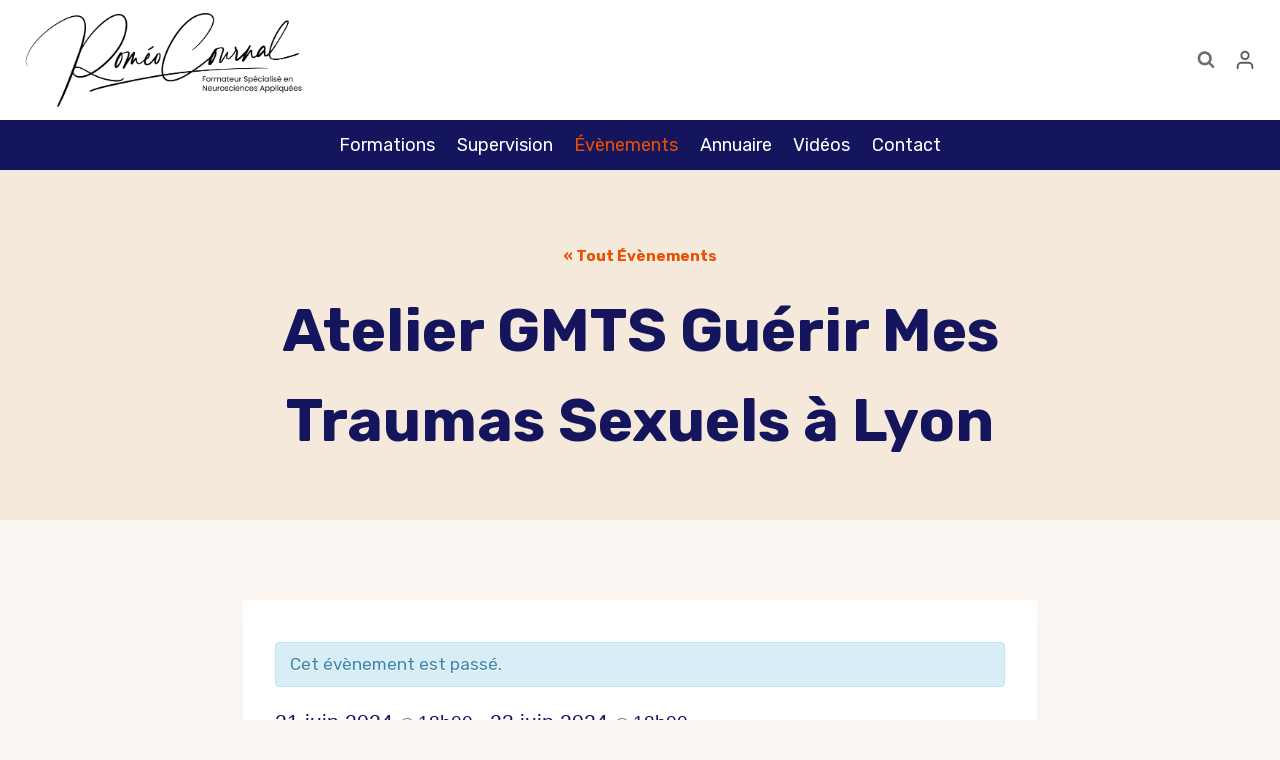

--- FILE ---
content_type: application/javascript; charset=UTF-8
request_url: https://www.romeocournal.com/core/modules/263caa5f85/assets/js/st-trigger-button.js?rnd=99510
body_size: 86
content:
function st_get_cookie(cookieName) { 
    const regex = new RegExp(cookieName + '=([^;]+)'); 
    const cookieValue = document.cookie.match(regex); 
    return cookieValue ? cookieValue[1] : null; 
}

function st_trigger_ajax(element) {
    var button = element;
    button.disabled = true;
    var form = button.closest("form");
    var formData = new FormData(form);

    var inputTriggerId = button.parentNode.querySelector('input[name="st_trigger_id"]');
    var inputLoadingLabel = button.parentNode.querySelector('input[name="st_loading_label"]');
    var inputClickedLabel = button.parentNode.querySelector('input[name="st_clicked_label"]');
    var inputButtonLabel = button.parentNode.querySelector('input[name="st_button_label"]');
    var inputUserId = button.parentNode.querySelector('input[name="st_user_id"]');

    var cookiename = 'st_trigger_button_clicked_' + inputTriggerId.value;
    var cookie = 'yes_' + inputUserId.value;
    var cookieValue = st_get_cookie(cookiename);

    if (cookieValue === null || cookieValue !== cookie) {
        button.classList.add('st_trigger_button_loading');
        if (inputLoadingLabel.value !== '') {
        button.textContent = inputLoadingLabel.value;
        }
        var xhr = new XMLHttpRequest();
        xhr.open('POST', st_ajax_object.ajax_url);
        xhr.onreadystatechange = function() {
            if (xhr.readyState === XMLHttpRequest.DONE) {
                if (xhr.status === 200) {
                    button.classList.remove('st_trigger_button_loading');
                    button.disabled = false;
                    if (inputClickedLabel.value !== '') {
                        button.textContent = inputClickedLabel.value;
                    } else {
                        button.textContent = inputButtonLabel.value;
                    }
                    if( xhr.responseText != '' ){
                        var response = JSON.parse(xhr.responseText);
                        const parsed = new URL(response.data);
						if (['http:', 'https:'].includes(parsed.protocol)) {
							const redirectencodedURL = encodeURI(parsed.href);
							try {
								const redirectURL = decodeURI(redirectencodedURL);
								window.location.href = redirectURL;
							} catch (e) {
								console.error(e);
							}
						}
                    }
                }
            }
        };
        xhr.send(formData);
    } else {
        if (inputClickedLabel.value !== '') {
            button.textContent = inputClickedLabel.value;
        }
    }
}